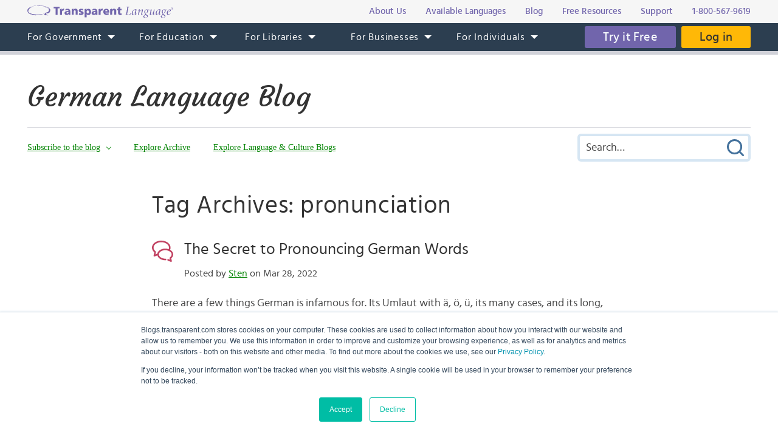

--- FILE ---
content_type: text/html; charset=UTF-8
request_url: https://blogs.transparent.com/german/tag/pronunciation/
body_size: 11724
content:
<!DOCTYPE html>
<html lang="en">
<head>
<meta charset="UTF-8">
<meta name="viewport" content="width=device-width, initial-scale=1.0">
<link rel="shortcut icon" href="/favicon.ico">
<meta name="google-site-verification" content="_pyKtRT3awFhPNZ9tY-4YGveVxPIcg18Lz8zi7gigHc">
<meta name="pinterest" content="nopin">
<link rel="alternate" type="application/rss+xml" title="RSS 2.0" href="https://feeds.feedblitz.com/germanblog">
<link rel="pingback" href="https://blogs.transparent.com/german/xmlrpc.php">
<meta name="twitter:card" content="summary_large_image">
<meta property="og:image" content="https://www.transparent.com/images/tl-link-share-image.png">
<meta property="og:image:width" content="1200">
<meta property="og:image:height" content="628">

<title>pronunciation | German Language Blog</title>

		<!-- All in One SEO 4.9.1.1 - aioseo.com -->
	<meta name="robots" content="noindex, max-image-preview:large" />
	<meta name="keywords" content="german umlaut,german dipthong umlaut,german vowel umlaut,german two vowels together,german vowels,umlaut,umlauted vowel,german language,learn german,german blog,german alphabet,,german language lehren lernen,lehren lernen difference,lernen lehren pronunciation,german confusing words,german similar words,easy german language learning,german pronunciation,lehren,lernen" />
	<link rel="canonical" href="https://blogs.transparent.com/german/tag/pronunciation/" />
	<link rel="next" href="https://blogs.transparent.com/german/tag/pronunciation/page/2/" />
	<meta name="generator" content="All in One SEO (AIOSEO) 4.9.1.1" />
		<script type="application/ld+json" class="aioseo-schema">
			{"@context":"https:\/\/schema.org","@graph":[{"@type":"BreadcrumbList","@id":"https:\/\/blogs.transparent.com\/german\/tag\/pronunciation\/#breadcrumblist","itemListElement":[{"@type":"ListItem","@id":"https:\/\/blogs.transparent.com\/german#listItem","position":1,"name":"Home","item":"https:\/\/blogs.transparent.com\/german","nextItem":{"@type":"ListItem","@id":"https:\/\/blogs.transparent.com\/german\/tag\/pronunciation\/#listItem","name":"pronunciation"}},{"@type":"ListItem","@id":"https:\/\/blogs.transparent.com\/german\/tag\/pronunciation\/#listItem","position":2,"name":"pronunciation","previousItem":{"@type":"ListItem","@id":"https:\/\/blogs.transparent.com\/german#listItem","name":"Home"}}]},{"@type":"CollectionPage","@id":"https:\/\/blogs.transparent.com\/german\/tag\/pronunciation\/#collectionpage","url":"https:\/\/blogs.transparent.com\/german\/tag\/pronunciation\/","name":"pronunciation | German Language Blog","inLanguage":"en-US","isPartOf":{"@id":"https:\/\/blogs.transparent.com\/german\/#website"},"breadcrumb":{"@id":"https:\/\/blogs.transparent.com\/german\/tag\/pronunciation\/#breadcrumblist"}},{"@type":"Organization","@id":"https:\/\/blogs.transparent.com\/german\/#organization","name":"German Language Blog","description":"Language and Culture of the German-Speaking World","url":"https:\/\/blogs.transparent.com\/german\/"},{"@type":"WebSite","@id":"https:\/\/blogs.transparent.com\/german\/#website","url":"https:\/\/blogs.transparent.com\/german\/","name":"German Language Blog","description":"Language and Culture of the German-Speaking World","inLanguage":"en-US","publisher":{"@id":"https:\/\/blogs.transparent.com\/german\/#organization"}}]}
		</script>
		<!-- All in One SEO -->

<style id='wp-img-auto-sizes-contain-inline-css' type='text/css'>
img:is([sizes=auto i],[sizes^="auto," i]){contain-intrinsic-size:3000px 1500px}
/*# sourceURL=wp-img-auto-sizes-contain-inline-css */
</style>
<link rel='stylesheet' id='scap.flashblock-css' href='https://blogs.transparent.com/german/wp-content/plugins/compact-wp-audio-player/css/flashblock.css?ver=6.9' type='text/css' media='all' />
<link rel='stylesheet' id='scap.player-css' href='https://blogs.transparent.com/german/wp-content/plugins/compact-wp-audio-player/css/player.css?ver=6.9' type='text/css' media='all' />
<style id='wp-emoji-styles-inline-css' type='text/css'>

	img.wp-smiley, img.emoji {
		display: inline !important;
		border: none !important;
		box-shadow: none !important;
		height: 1em !important;
		width: 1em !important;
		margin: 0 0.07em !important;
		vertical-align: -0.1em !important;
		background: none !important;
		padding: 0 !important;
	}
/*# sourceURL=wp-emoji-styles-inline-css */
</style>
<style id='classic-theme-styles-inline-css' type='text/css'>
/*! This file is auto-generated */
.wp-block-button__link{color:#fff;background-color:#32373c;border-radius:9999px;box-shadow:none;text-decoration:none;padding:calc(.667em + 2px) calc(1.333em + 2px);font-size:1.125em}.wp-block-file__button{background:#32373c;color:#fff;text-decoration:none}
/*# sourceURL=/wp-includes/css/classic-themes.min.css */
</style>
<script type="text/javascript" src="https://blogs.transparent.com/german/wp-content/plugins/compact-wp-audio-player/js/soundmanager2-nodebug-jsmin.js?ver=6.9" id="scap.soundmanager2-js"></script>
<script type="text/javascript" src="https://blogs.transparent.com/german/wp-includes/js/jquery/jquery.min.js?ver=3.7.1" id="jquery-core-js"></script>
<script type="text/javascript" src="https://blogs.transparent.com/german/wp-includes/js/jquery/jquery-migrate.min.js?ver=3.4.1" id="jquery-migrate-js"></script>
<link rel="https://api.w.org/" href="https://blogs.transparent.com/german/wp-json/" /><link rel="alternate" title="JSON" type="application/json" href="https://blogs.transparent.com/german/wp-json/wp/v2/tags/551768" /><link rel="EditURI" type="application/rsd+xml" title="RSD" href="https://blogs.transparent.com/german/xmlrpc.php?rsd" />
<!-- HubSpot WordPress Plugin v11.3.33: embed JS disabled as a portalId has not yet been configured -->
<link rel="stylesheet" type="text/css" href="/css/merged.css">
<script type="text/javascript" src="/js/merged.js"></script>
<script charset="utf-8" src="https://js.hscta.net/cta/current.js"></script>
<!-- Google tag (gtag.js) -->
<script async src="https://www.googletagmanager.com/gtag/js?id=G-FEHPYS9Q9G"></script>
<script>
  window.dataLayer = window.dataLayer || [];
  function gtag(){dataLayer.push(arguments);}
  gtag('js', new Date());

  gtag('config', 'G-FEHPYS9Q9G');
</script>
<style id='global-styles-inline-css' type='text/css'>
:root{--wp--preset--aspect-ratio--square: 1;--wp--preset--aspect-ratio--4-3: 4/3;--wp--preset--aspect-ratio--3-4: 3/4;--wp--preset--aspect-ratio--3-2: 3/2;--wp--preset--aspect-ratio--2-3: 2/3;--wp--preset--aspect-ratio--16-9: 16/9;--wp--preset--aspect-ratio--9-16: 9/16;--wp--preset--color--black: #000000;--wp--preset--color--cyan-bluish-gray: #abb8c3;--wp--preset--color--white: #ffffff;--wp--preset--color--pale-pink: #f78da7;--wp--preset--color--vivid-red: #cf2e2e;--wp--preset--color--luminous-vivid-orange: #ff6900;--wp--preset--color--luminous-vivid-amber: #fcb900;--wp--preset--color--light-green-cyan: #7bdcb5;--wp--preset--color--vivid-green-cyan: #00d084;--wp--preset--color--pale-cyan-blue: #8ed1fc;--wp--preset--color--vivid-cyan-blue: #0693e3;--wp--preset--color--vivid-purple: #9b51e0;--wp--preset--gradient--vivid-cyan-blue-to-vivid-purple: linear-gradient(135deg,rgb(6,147,227) 0%,rgb(155,81,224) 100%);--wp--preset--gradient--light-green-cyan-to-vivid-green-cyan: linear-gradient(135deg,rgb(122,220,180) 0%,rgb(0,208,130) 100%);--wp--preset--gradient--luminous-vivid-amber-to-luminous-vivid-orange: linear-gradient(135deg,rgb(252,185,0) 0%,rgb(255,105,0) 100%);--wp--preset--gradient--luminous-vivid-orange-to-vivid-red: linear-gradient(135deg,rgb(255,105,0) 0%,rgb(207,46,46) 100%);--wp--preset--gradient--very-light-gray-to-cyan-bluish-gray: linear-gradient(135deg,rgb(238,238,238) 0%,rgb(169,184,195) 100%);--wp--preset--gradient--cool-to-warm-spectrum: linear-gradient(135deg,rgb(74,234,220) 0%,rgb(151,120,209) 20%,rgb(207,42,186) 40%,rgb(238,44,130) 60%,rgb(251,105,98) 80%,rgb(254,248,76) 100%);--wp--preset--gradient--blush-light-purple: linear-gradient(135deg,rgb(255,206,236) 0%,rgb(152,150,240) 100%);--wp--preset--gradient--blush-bordeaux: linear-gradient(135deg,rgb(254,205,165) 0%,rgb(254,45,45) 50%,rgb(107,0,62) 100%);--wp--preset--gradient--luminous-dusk: linear-gradient(135deg,rgb(255,203,112) 0%,rgb(199,81,192) 50%,rgb(65,88,208) 100%);--wp--preset--gradient--pale-ocean: linear-gradient(135deg,rgb(255,245,203) 0%,rgb(182,227,212) 50%,rgb(51,167,181) 100%);--wp--preset--gradient--electric-grass: linear-gradient(135deg,rgb(202,248,128) 0%,rgb(113,206,126) 100%);--wp--preset--gradient--midnight: linear-gradient(135deg,rgb(2,3,129) 0%,rgb(40,116,252) 100%);--wp--preset--font-size--small: 13px;--wp--preset--font-size--medium: 20px;--wp--preset--font-size--large: 36px;--wp--preset--font-size--x-large: 42px;--wp--preset--spacing--20: 0.44rem;--wp--preset--spacing--30: 0.67rem;--wp--preset--spacing--40: 1rem;--wp--preset--spacing--50: 1.5rem;--wp--preset--spacing--60: 2.25rem;--wp--preset--spacing--70: 3.38rem;--wp--preset--spacing--80: 5.06rem;--wp--preset--shadow--natural: 6px 6px 9px rgba(0, 0, 0, 0.2);--wp--preset--shadow--deep: 12px 12px 50px rgba(0, 0, 0, 0.4);--wp--preset--shadow--sharp: 6px 6px 0px rgba(0, 0, 0, 0.2);--wp--preset--shadow--outlined: 6px 6px 0px -3px rgb(255, 255, 255), 6px 6px rgb(0, 0, 0);--wp--preset--shadow--crisp: 6px 6px 0px rgb(0, 0, 0);}:where(.is-layout-flex){gap: 0.5em;}:where(.is-layout-grid){gap: 0.5em;}body .is-layout-flex{display: flex;}.is-layout-flex{flex-wrap: wrap;align-items: center;}.is-layout-flex > :is(*, div){margin: 0;}body .is-layout-grid{display: grid;}.is-layout-grid > :is(*, div){margin: 0;}:where(.wp-block-columns.is-layout-flex){gap: 2em;}:where(.wp-block-columns.is-layout-grid){gap: 2em;}:where(.wp-block-post-template.is-layout-flex){gap: 1.25em;}:where(.wp-block-post-template.is-layout-grid){gap: 1.25em;}.has-black-color{color: var(--wp--preset--color--black) !important;}.has-cyan-bluish-gray-color{color: var(--wp--preset--color--cyan-bluish-gray) !important;}.has-white-color{color: var(--wp--preset--color--white) !important;}.has-pale-pink-color{color: var(--wp--preset--color--pale-pink) !important;}.has-vivid-red-color{color: var(--wp--preset--color--vivid-red) !important;}.has-luminous-vivid-orange-color{color: var(--wp--preset--color--luminous-vivid-orange) !important;}.has-luminous-vivid-amber-color{color: var(--wp--preset--color--luminous-vivid-amber) !important;}.has-light-green-cyan-color{color: var(--wp--preset--color--light-green-cyan) !important;}.has-vivid-green-cyan-color{color: var(--wp--preset--color--vivid-green-cyan) !important;}.has-pale-cyan-blue-color{color: var(--wp--preset--color--pale-cyan-blue) !important;}.has-vivid-cyan-blue-color{color: var(--wp--preset--color--vivid-cyan-blue) !important;}.has-vivid-purple-color{color: var(--wp--preset--color--vivid-purple) !important;}.has-black-background-color{background-color: var(--wp--preset--color--black) !important;}.has-cyan-bluish-gray-background-color{background-color: var(--wp--preset--color--cyan-bluish-gray) !important;}.has-white-background-color{background-color: var(--wp--preset--color--white) !important;}.has-pale-pink-background-color{background-color: var(--wp--preset--color--pale-pink) !important;}.has-vivid-red-background-color{background-color: var(--wp--preset--color--vivid-red) !important;}.has-luminous-vivid-orange-background-color{background-color: var(--wp--preset--color--luminous-vivid-orange) !important;}.has-luminous-vivid-amber-background-color{background-color: var(--wp--preset--color--luminous-vivid-amber) !important;}.has-light-green-cyan-background-color{background-color: var(--wp--preset--color--light-green-cyan) !important;}.has-vivid-green-cyan-background-color{background-color: var(--wp--preset--color--vivid-green-cyan) !important;}.has-pale-cyan-blue-background-color{background-color: var(--wp--preset--color--pale-cyan-blue) !important;}.has-vivid-cyan-blue-background-color{background-color: var(--wp--preset--color--vivid-cyan-blue) !important;}.has-vivid-purple-background-color{background-color: var(--wp--preset--color--vivid-purple) !important;}.has-black-border-color{border-color: var(--wp--preset--color--black) !important;}.has-cyan-bluish-gray-border-color{border-color: var(--wp--preset--color--cyan-bluish-gray) !important;}.has-white-border-color{border-color: var(--wp--preset--color--white) !important;}.has-pale-pink-border-color{border-color: var(--wp--preset--color--pale-pink) !important;}.has-vivid-red-border-color{border-color: var(--wp--preset--color--vivid-red) !important;}.has-luminous-vivid-orange-border-color{border-color: var(--wp--preset--color--luminous-vivid-orange) !important;}.has-luminous-vivid-amber-border-color{border-color: var(--wp--preset--color--luminous-vivid-amber) !important;}.has-light-green-cyan-border-color{border-color: var(--wp--preset--color--light-green-cyan) !important;}.has-vivid-green-cyan-border-color{border-color: var(--wp--preset--color--vivid-green-cyan) !important;}.has-pale-cyan-blue-border-color{border-color: var(--wp--preset--color--pale-cyan-blue) !important;}.has-vivid-cyan-blue-border-color{border-color: var(--wp--preset--color--vivid-cyan-blue) !important;}.has-vivid-purple-border-color{border-color: var(--wp--preset--color--vivid-purple) !important;}.has-vivid-cyan-blue-to-vivid-purple-gradient-background{background: var(--wp--preset--gradient--vivid-cyan-blue-to-vivid-purple) !important;}.has-light-green-cyan-to-vivid-green-cyan-gradient-background{background: var(--wp--preset--gradient--light-green-cyan-to-vivid-green-cyan) !important;}.has-luminous-vivid-amber-to-luminous-vivid-orange-gradient-background{background: var(--wp--preset--gradient--luminous-vivid-amber-to-luminous-vivid-orange) !important;}.has-luminous-vivid-orange-to-vivid-red-gradient-background{background: var(--wp--preset--gradient--luminous-vivid-orange-to-vivid-red) !important;}.has-very-light-gray-to-cyan-bluish-gray-gradient-background{background: var(--wp--preset--gradient--very-light-gray-to-cyan-bluish-gray) !important;}.has-cool-to-warm-spectrum-gradient-background{background: var(--wp--preset--gradient--cool-to-warm-spectrum) !important;}.has-blush-light-purple-gradient-background{background: var(--wp--preset--gradient--blush-light-purple) !important;}.has-blush-bordeaux-gradient-background{background: var(--wp--preset--gradient--blush-bordeaux) !important;}.has-luminous-dusk-gradient-background{background: var(--wp--preset--gradient--luminous-dusk) !important;}.has-pale-ocean-gradient-background{background: var(--wp--preset--gradient--pale-ocean) !important;}.has-electric-grass-gradient-background{background: var(--wp--preset--gradient--electric-grass) !important;}.has-midnight-gradient-background{background: var(--wp--preset--gradient--midnight) !important;}.has-small-font-size{font-size: var(--wp--preset--font-size--small) !important;}.has-medium-font-size{font-size: var(--wp--preset--font-size--medium) !important;}.has-large-font-size{font-size: var(--wp--preset--font-size--large) !important;}.has-x-large-font-size{font-size: var(--wp--preset--font-size--x-large) !important;}
/*# sourceURL=global-styles-inline-css */
</style>
</head>
<body x-ms-format-detection="none">

<div class="content-overlay"></div>
<div class="menu-mobile" x-ms-format-detection="none">
	<nav>
		<div class="menu-mobile-fixed">
			<ul class="h-menu h-menu--mb js-menu-mb"></ul>
		</div>
	</nav>
</div>
<header>
	<div class="header-top">
		<div class="wrapper">
			<div class="header-top__inner">
				<a class="logo-text" href="https://www.transparent.com/"><img src="/images/svg/logo-text.svg" alt="Transparent Language"></a>
				<ul class="top-menu js-menu-top">
					<li><a href="https://www.transparent.com/about/?link_source=t_header"><span>About Us</span></a></li>
					<li><a href="https://www.transparent.com/languages#individuals?link_source=t_header"><span>Available Languages</span></a></li>
					<li><a target="_blank" href="https://blogs.transparent.com/language-news/?link_source=t_header"><span>Blog</span></a></li>
					<li><a href="https://www.transparent.com/language-resources/?link_source=t_header"><span>Free Resources</span></a></li>
					<li><a href="https://www.transparent.com/customersupport?link_source=t_header"><span>Support</span></a></li>
					<li><a href="tel:+18005679619" class="top-menu__tel">1-800-567-9619</a></li>
				</ul>
			</div>
		</div>
	</div>
	<div class="header-menu">
		<nav class="wrapper">
			<a class="logo-bubble" href="https://www.transparent.com/"><img src="/images/svg/logo-bubble.svg" alt="Transparent Language"></a>
			<ul class="h-menu h-menu--dt js-menu">
				<li class="h-menu__item has-sub-menu">
					<a href="https://www.transparent.com/government/"><span>For Government</span></a>
					<ul class="h-menu__sub js-dropdown-events">
						<li class="h-menu__sub-item"><a href="https://www.transparent.com/government/"><span>Government Home</span></a></li>
						<li class="h-menu__sub-item"><a href="https://www.transparent.com/government/about-cl-150"><span>CL-150 Platform</span></a></li>
						<li class="h-menu__sub-item"><a target="_blank" href="https://home.transparent.com/cl-150-individual-license-request"><span>CL-150 Individual Licenses</span></a></li>
						<li class="h-menu__sub-item"><a href="https://www.transparent.com/government/reading-and-listening-refresher-course"><span>Refresher Tutoring</span></a></li>
						<li class="h-menu__sub-item"><a href="https://www.transparent.com/government/acquisition"><span>Acquisition</span></a></li>
						<li class="h-menu__sub-item"><a href="https://www.transparent.com/government/sustainment"><span>Sustainment</span></a></li>
						<li class="h-menu__sub-item"><a href="https://www.transparent.com/government/cohorts"><span>CL-150 Cohorts</span></a></li>
						<li class="h-menu__sub-item"><a href="https://www.transparent.com/government/connect"><span>CL-150 Connect</span></a></li>
						<li class="h-menu__sub-item"><a target="_blank" href="https://blogs.transparent.com/cl-150-bulletin/"><span>CL-150 Bulletin</span></a></li>
						<li class="h-menu__sub-item"><a target="_blank" href="https://home.transparent.com/cl-150-training-kit"><span>CL-150 Training</span></a></li>
						<li class="h-menu__sub-item"><a href="https://www.transparent.com/government/contactus"><span>Points of Contact</span></a></li>
						<li class="h-menu__sub-item"><a href="https://www.transparent.com/government/faqs/"><span>FAQs</span></a></li>
					</ul>
				</li>
				<li class="h-menu__item has-sub-menu">
					<a href="https://www.transparent.com/education/"><span>For Education</span></a>
					<ul class="h-menu__sub">
						<li class="h-menu__sub-item"><a href="https://www.transparent.com/education/"><span>Education Home</span></a></li>
						<li class="h-menu__sub-item"><a href="https://www.transparent.com/education/k-12-language-solutions"><span>K-12</span></a></li>
						<li class="h-menu__sub-item"><a href="https://www.transparent.com/education/higher-ed-language-solutions"><span>Higher Education</span></a></li>
						<li class="h-menu__sub-item"><a target="_blank" href="https://home.transparent.com/homeschool"><span>Homeschool</span></a></li>
						<li class="h-menu__sub-item"><a target="_blank" href="https://home.transparent.com/transparent-language-online-for-education-webinars"><span>Webinars</span></a></li>
						<li class="h-menu__sub-item"><a href="https://www.transparent.com/education/how-to-buy"><span>How to Buy</span></a></li>
						<li class="h-menu__sub-item"><a href="https://www.transparent.com/education/free-education-resources"><span>Free Educator Resources</span></a></li>
						<li class="h-menu__sub-item"><a href="https://www.transparent.com/education/faqs/"><span>FAQs</span></a></li>
					</ul>
				</li>
				<li class="h-menu__item has-sub-menu">
					<a href="https://www.transparent.com/libraries/"><span>For Libraries</span></a>
                    <ul class="h-menu__sub js-dropdown-events">
                        <li class="h-menu__sub-item"><a href="https://www.transparent.com/libraries" data-home-event="Transparent Language Online"><span>Transparent Language Online</span></a></li>
                        <li class="h-menu__sub-item">&ensp;&ensp;<a href="https://www.transparent.com/libraries/english-learning" data-home-event="ESOL Collection"><span>ESOL Collection</span></a></li>
                        <li class="h-menu__sub-item">&ensp;&ensp;<a href="https://www.transparent.com/libraries/find-transparent-language-online" data-home-event="Library Availability"><span>Library Availability</span></a></li>
                        <li class="h-menu__sub-item">&ensp;&ensp;<a href="https://home.transparent.com/library-marketing-kit" target="_blank" data-home-event="Marketing Materials"><span>Marketing Materials</span></a></li>
                        <li class="h-menu__sub-item">&ensp;&ensp;<a href="https://home.transparent.com/survival-spanish-for-librarians" target="_blank" data-home-event="Spanish for Librarians"><span>Spanish for Librarians</span></a></li>
                        <li class="h-menu__sub-item">&ensp;&ensp;<a href="https://home.transparent.com/american-sign-language-for-librarians" data-home-event="ASL for Librarians"><span>ASL for Librarians</span></a></li>
                        <li class="h-menu__sub-item"><a href="https://www.transparent.com/libraries/universalclass" data-home-event="UniversalClass"><span>UniversalClass</span></a></li>
                        <li class="h-menu__sub-item">&ensp;&ensp;<a href="https://home.transparent.com/universalclass-library-marketing-kit" data-home-event="Marketing Materials"><span>Marketing Materials</span></a></li>
                        <li class="h-menu__sub-item"><a href="https://www.transparent.com/libraries/how-to-buy" data-home-event="How to Buy"><span>How to Buy</span></a></li>
                        <li class="h-menu__sub-item"><a href="https://www.transparent.com/libraries/faqs" data-home-event="FAQs"><span>FAQs</span></a></li>
                    </ul>
				</li>
				<li class="h-menu__item has-sub-menu">
					<a href="https://www.transparent.com/corporate/"><span>For Businesses</span></a>
					<ul class="h-menu__sub">
						<li class="h-menu__sub-item"><a href="https://www.transparent.com/corporate/"><span>Businesses Home</span></a></li>
						<li class="h-menu__sub-item"><a href="https://www.transparent.com/corporate/tests"><span>Testing</span></a></li>
						<li class="h-menu__sub-item"><a href="https://www.transparent.com/corporate/language-learning-online"><span>Self-Paced Resources</span></a></li>
						<li class="h-menu__sub-item"><a href="https://www.transparent.com/corporate/faqs/"><span>FAQs</span></a></li>
					</ul>
				</li>
				<li class="h-menu__item has-sub-menu">
					<a href="https://www.transparent.com/personal/transparent-language-online"><span>For Individuals</span></a>
					<ul class="h-menu__sub">
						<li class="h-menu__sub-item"><a href="https://www.transparent.com/personal/connect"><span>Private Tutoring</span></a></li>
						<li class="h-menu__sub-item"><a href="https://www.transparent.com/personal/transparent-language-online"><span>Self-guided Courses</span></a></li>
						<li class="h-menu__sub-item"><a href="https://www.transparent.com/libraries/find-transparent-language-online"><span>Library Availability</span></a></li>
						<li class="h-menu__sub-item"><a target="_blank" href="https://home.transparent.com/homeschool"><span>Homeschool</span></a></li>
						<li class="h-menu__sub-item"><a href="https://www.transparent.com/languages#individuals"><span>Available Languages</span></a></li>
					</ul>
				</li>
			</ul>
			<div class="header-menu__btn">
							<span class="cta-wrapper cta-wrapper--try-it-free js-try-it-free-btn">
					<!--HubSpot Call-to-Action Code -->
					<span class="hs-cta-wrapper" id="hs-cta-wrapper-c5147d50-c7bf-459f-a1c7-54cc0b7d8eff"><span class="hs-cta-node hs-cta-c5147d50-c7bf-459f-a1c7-54cc0b7d8eff" id="hs-cta-c5147d50-c7bf-459f-a1c7-54cc0b7d8eff">
						<a class="btn btn--try-it-free" href="https://cta-redirect.hubspot.com/cta/redirect/307322/c5147d50-c7bf-459f-a1c7-54cc0b7d8eff" target="_blank" rel="noopener">Try it Free</a>
					</span></span>					<script type="text/javascript">hbspt.cta.load(307322, 'c5147d50-c7bf-459f-a1c7-54cc0b7d8eff', {"region":"na1"});</script>
					<!-- end HubSpot Call-to-Action Code -->
				</span>
							<a href="https://www.transparent.com/login/" class="btn btn--login">Log in</a>
			</div>
			<div class="menu-btn js-menu-btn" tabindex="0">
				<img src="/images/svg/menu-btn.svg" alt="">
				<span>Menu</span>
			</div>
		</nav>
	</div>
</header>
<div class="content-offset"></div>

<div class="wrapper">
	<div class="blog-title">
		<a href="https://blogs.transparent.com/german/">German Language Blog</a>
	</div>
	<div class="blog-top">
		<div class="blog-top__menu-btn js-blog-top-menu-btn" tabindex="0">
			<span class="menu-dismiss"></span>
			<img src="/images/svg/menu-dark.svg" alt="Menu">
		</div>
		<ul class="blog-menu">
						<li class="blog-menu__item has-sub-menu">
				<a class="a-bg-underline" href="#"><span class="bg-underline">Subscribe to the blog</span></a>
				<div class="blog-menu__sub blog-menu__sub--form">
					
<div class="feedblitz-subscribe">
	<div class="feedblitz-message">Thank you! Please check your inbox for your confirmation email.<br>You must click the link in the email to verify your request.</div>
	<form method="post" action="https://app.feedblitz.com/f/f.Fbz?Join" target="_blank" onsubmit="return false;">
		<div class="feedblitz-error"></div>
		<input type="text" name="email" maxlength="64" value="" placeholder="Email Address">
		<input class="btn" type="submit" name="fbzsubscribe" value="Subscribe">
		<input type="hidden" name="email_" value="">
		<input type="hidden" name="email_address" value="">
		<input type="hidden" name="_email" value="">
		<input type="hidden" name="subcf" value="1">
		<input type="hidden" name="cids" value="1">
		<input type="hidden" name="formid" value="F2075">
		<input type="hidden" name="feedid" value="994335">
		<input type="hidden" name="publisherid" value="33980239">
	</form>
</div>

				</div>
			</li>
						<li class="blog-menu__item blog-menu__item--explore has-sub-menu">
				<a class="a-bg-underline" href="#"><span class="bg-underline">Explore</span></a>
				<ul class="blog-menu__sub blog-menu__sub--explore">
					<li><a class="a-bg-underline" href="https://blogs.transparent.com/german/archives-and-categories/"><span class="bg-underline">Explore Archive</span></a></li>
					<li><a class="a-bg-underline" target="_blank" href="/"><span class="bg-underline">Explore Language &amp; Culture Blogs</span></a></li>
				</ul>
			</li>
		</ul>
		<div class="blog-search">
			<form method="get" action="https://blogs.transparent.com/german/">
	<span class="search-dismiss" tabindex="0"></span>
	<input type="text" name="s" value="" placeholder="Search&hellip;">
	<input type="submit" name="submit" value="Submit Search">
</form>		</div>
		<div class="blog-top__search-btn js-blog-top-search-btn" tabindex="0">
			<img src="/images/svg/search.svg" alt="Search">
		</div>
	</div>
</div>
<main>

<div class="wrapper post-flex">
		<div class="posts posts--list">
		<h1>Tag Archives: pronunciation</h1>
					<div class="post-item clear">
		<h2 class="post-item__head">
			<a href="https://blogs.transparent.com/german/the-secret-to-pronouncing-german-words/" rel="bookmark">The Secret to Pronouncing German Words</a>
			<span class="post-item__date">
				Posted by <a href="https://blogs.transparent.com/german/author/sritterfeld/" title="Posts by Sten" rel="author">Sten</a> on Mar 28, 2022							</span>
		</h2>
		<div class="post-item__entry">
			<img width="350" height="275" src="https://blogs.transparent.com/german/wp-content/uploads/sites/5/2022/03/pexels-andrea-piacquadio-3764164-350x275.jpg" class="attachment-post-thumbnail size-post-thumbnail wp-post-image" alt="Pronouncing German hurdle race hurdles" decoding="async" fetchpriority="high" srcset="https://blogs.transparent.com/german/wp-content/uploads/sites/5/2022/03/pexels-andrea-piacquadio-3764164-350x275.jpg 350w, https://blogs.transparent.com/german/wp-content/uploads/sites/5/2022/03/pexels-andrea-piacquadio-3764164-1024x804.jpg 1024w, https://blogs.transparent.com/german/wp-content/uploads/sites/5/2022/03/pexels-andrea-piacquadio-3764164-768x603.jpg 768w, https://blogs.transparent.com/german/wp-content/uploads/sites/5/2022/03/pexels-andrea-piacquadio-3764164-1536x1206.jpg 1536w, https://blogs.transparent.com/german/wp-content/uploads/sites/5/2022/03/pexels-andrea-piacquadio-3764164-2048x1607.jpg 2048w" sizes="(max-width: 350px) 100vw, 350px" /><p>There are a few things German is infamous for. Its Umlaut with ä, ö, ü, its many cases, and its long, looong words. What about Rindfleischetikettierungsüberwachungsaufgabenübertragungsgesetz? You might see a very long word with natural pause points where the different words are separated. Or you simply see a whole bunch of letters that are seemingly arranged at&hellip;</p>
<p class="post-item__readmore"><a class="btn btn--md" href="https://blogs.transparent.com/german/the-secret-to-pronouncing-german-words/">Continue Reading</a></p>		</div>
	</div>
	<div class="post-item clear">
		<h2 class="post-item__head">
			<a href="https://blogs.transparent.com/german/die-impfpflicht-comes-to-germany-but-how-do-you-say-that/" rel="bookmark">Die Impfpflicht comes to Germany &#8211; but how do you say that?</a>
			<span class="post-item__date">
				Posted by <a href="https://blogs.transparent.com/german/author/sritterfeld/" title="Posts by Sten" rel="author">Sten</a> on Dec 10, 2021							</span>
		</h2>
		<div class="post-item__entry">
			<img loading="lazy" width="280" height="350" src="https://blogs.transparent.com/german/wp-content/uploads/sites/5/2021/12/daniel-schludi-mAGZNECMcUg-unsplash-280x350.jpg" class="attachment-post-thumbnail size-post-thumbnail wp-post-image" alt="Corona Impfpflicht pronouncing how to say COVID German bundestag" decoding="async" srcset="https://blogs.transparent.com/german/wp-content/uploads/sites/5/2021/12/daniel-schludi-mAGZNECMcUg-unsplash-280x350.jpg 280w, https://blogs.transparent.com/german/wp-content/uploads/sites/5/2021/12/daniel-schludi-mAGZNECMcUg-unsplash-819x1024.jpg 819w, https://blogs.transparent.com/german/wp-content/uploads/sites/5/2021/12/daniel-schludi-mAGZNECMcUg-unsplash-768x960.jpg 768w, https://blogs.transparent.com/german/wp-content/uploads/sites/5/2021/12/daniel-schludi-mAGZNECMcUg-unsplash-1229x1536.jpg 1229w, https://blogs.transparent.com/german/wp-content/uploads/sites/5/2021/12/daniel-schludi-mAGZNECMcUg-unsplash-1638x2048.jpg 1638w, https://blogs.transparent.com/german/wp-content/uploads/sites/5/2021/12/daniel-schludi-mAGZNECMcUg-unsplash.jpg 1920w" sizes="auto, (max-width: 280px) 100vw, 280px" /><p>While we wrote about it almost a year ago, it seems like it is finally happening now: The German Bundestag voted for a specific Impfpflicht (f, vaccination mandate) today &#8211; the first law passed by the new Ampelkoalition (f, traffic light coalition)!. This affects first and foremost die Pflegekräfte (caregivers) in places like nursing homes and&hellip;</p>
<p class="post-item__readmore"><a class="btn btn--md" href="https://blogs.transparent.com/german/die-impfpflicht-comes-to-germany-but-how-do-you-say-that/">Continue Reading</a></p>		</div>
	</div>
	<div class="post-item clear">
		<h2 class="post-item__head">
			<a href="https://blogs.transparent.com/german/4-ways-to-identify-a-german-speaking-english-accent-pronunciation/" rel="bookmark">4 Ways to Identify a German Speaking English</a>
			<span class="post-item__date">
				Posted by <a href="https://blogs.transparent.com/german/author/sritterfeld/" title="Posts by Sten" rel="author">Sten</a> on Jun 28, 2021							</span>
		</h2>
		<div class="post-item__entry">
			<img width="350" height="271" src="https://blogs.transparent.com/german/wp-content/uploads/sites/5/2021/06/max-larochelle-uu-Jw5SunYI-unsplash-350x271.jpg" class="attachment-post-thumbnail size-post-thumbnail wp-post-image" alt="German Accent oder English pronunciation" decoding="async" loading="lazy" srcset="https://blogs.transparent.com/german/wp-content/uploads/sites/5/2021/06/max-larochelle-uu-Jw5SunYI-unsplash-350x271.jpg 350w, https://blogs.transparent.com/german/wp-content/uploads/sites/5/2021/06/max-larochelle-uu-Jw5SunYI-unsplash-1024x793.jpg 1024w, https://blogs.transparent.com/german/wp-content/uploads/sites/5/2021/06/max-larochelle-uu-Jw5SunYI-unsplash-768x594.jpg 768w, https://blogs.transparent.com/german/wp-content/uploads/sites/5/2021/06/max-larochelle-uu-Jw5SunYI-unsplash.jpg 1040w" sizes="auto, (max-width: 350px) 100vw, 350px" /><p>Sometimes you hear somebody&#8217;s accent, and it&#8217;s clear that they are from some European country. But which one? It often depends on the native language of the speaker. So let&#8217;s look at 3 ways that you can identify a German speaking English. The next time you hear somebody speaking like this, you could show off&hellip;</p>
<p class="post-item__readmore"><a class="btn btn--md" href="https://blogs.transparent.com/german/4-ways-to-identify-a-german-speaking-english-accent-pronunciation/">Continue Reading</a></p>		</div>
	</div>
	<div class="post-item clear">
		<h2 class="post-item__head">
			<a href="https://blogs.transparent.com/german/spell-it-well-german-s-sch-in-the-middle-of-a-word/" rel="bookmark">Spell it Well: German s/sch in the middle of a word</a>
			<span class="post-item__date">
				Posted by <a href="https://blogs.transparent.com/german/author/sritterfeld/" title="Posts by Sten" rel="author">Sten</a> on May 13, 2021							</span>
		</h2>
		<div class="post-item__entry">
			<img width="350" height="164" src="https://blogs.transparent.com/german/wp-content/uploads/sites/5/2021/05/photographer-407068_1920-350x164.jpg" class="attachment-post-thumbnail size-post-thumbnail wp-post-image" alt="s/sch spell it well" decoding="async" loading="lazy" srcset="https://blogs.transparent.com/german/wp-content/uploads/sites/5/2021/05/photographer-407068_1920-350x164.jpg 350w, https://blogs.transparent.com/german/wp-content/uploads/sites/5/2021/05/photographer-407068_1920-1024x479.jpg 1024w, https://blogs.transparent.com/german/wp-content/uploads/sites/5/2021/05/photographer-407068_1920-768x359.jpg 768w, https://blogs.transparent.com/german/wp-content/uploads/sites/5/2021/05/photographer-407068_1920.jpg 1152w" sizes="auto, (max-width: 350px) 100vw, 350px" /><p>Last week in Spell it Well, we discussed the use of the s/sch at the beginning of a word. However, there is some weirdness going on with these letters in the middle of words, too! To find out what that&#8217;s all about, and how to spell words correctly that deal with this, keep reading! Click&hellip;</p>
<p class="post-item__readmore"><a class="btn btn--md" href="https://blogs.transparent.com/german/spell-it-well-german-s-sch-in-the-middle-of-a-word/">Continue Reading</a></p>		</div>
	</div>
	<div class="post-item clear">
		<h2 class="post-item__head">
			<a href="https://blogs.transparent.com/german/4-tips-to-improve-your-german-accent-as-an-american-pronunciation-guide-help-tips-german-pronunciation/" rel="bookmark">4 Tips to Improve Your German Accent as an American</a>
			<span class="post-item__date">
				Posted by <a href="https://blogs.transparent.com/german/author/sritterfeld/" title="Posts by Sten" rel="author">Sten</a> on Mar 11, 2021							</span>
		</h2>
		<div class="post-item__entry">
			<img width="242" height="350" src="https://blogs.transparent.com/german/wp-content/uploads/sites/5/2021/03/Schildkrote_Turtle_German_Pronunciation_S-242x350.jpg" class="attachment-post-thumbnail size-post-thumbnail wp-post-image" alt="" decoding="async" loading="lazy" srcset="https://blogs.transparent.com/german/wp-content/uploads/sites/5/2021/03/Schildkrote_Turtle_German_Pronunciation_S-242x350.jpg 242w, https://blogs.transparent.com/german/wp-content/uploads/sites/5/2021/03/Schildkrote_Turtle_German_Pronunciation_S-708x1024.jpg 708w, https://blogs.transparent.com/german/wp-content/uploads/sites/5/2021/03/Schildkrote_Turtle_German_Pronunciation_S-768x1111.jpg 768w, https://blogs.transparent.com/german/wp-content/uploads/sites/5/2021/03/Schildkrote_Turtle_German_Pronunciation_S-1061x1536.jpg 1061w, https://blogs.transparent.com/german/wp-content/uploads/sites/5/2021/03/Schildkrote_Turtle_German_Pronunciation_S-1415x2048.jpg 1415w, https://blogs.transparent.com/german/wp-content/uploads/sites/5/2021/03/Schildkrote_Turtle_German_Pronunciation_S-scaled.jpg 1769w" sizes="auto, (max-width: 242px) 100vw, 242px" /><p>Learning German can be hard enough. But then there&#8217;s also the German pronunciation. As an American, it can be daunting to get this right, especially because German sounds so different from American. But it can be done! I remember meeting an American some years ago, and before he told me that he was from the&hellip;</p>
<p class="post-item__readmore"><a class="btn btn--md" href="https://blogs.transparent.com/german/4-tips-to-improve-your-german-accent-as-an-american-pronunciation-guide-help-tips-german-pronunciation/">Continue Reading</a></p>		</div>
	</div>
	<div class="post-item clear">
		<h2 class="post-item__head">
			<a href="https://blogs.transparent.com/german/umlauted-vowels-next-to-ordinary-vowels/" rel="bookmark">Vowels With Umlaut Next To Ordinary Vowels</a>
			<span class="post-item__date">
				Posted by <a href="https://blogs.transparent.com/german/author/carnold/" title="Posts by Constanze" rel="author">Constanze</a> on Jan 20, 2021							</span>
		</h2>
		<div class="post-item__entry">
			<img width="233" height="350" src="https://blogs.transparent.com/german/wp-content/uploads/sites/5/2020/12/jason-leung-ncLdDcvrcfw-unsplash-233x350.jpg" class="attachment-post-thumbnail size-post-thumbnail wp-post-image" alt="" decoding="async" loading="lazy" srcset="https://blogs.transparent.com/german/wp-content/uploads/sites/5/2020/12/jason-leung-ncLdDcvrcfw-unsplash-233x350.jpg 233w, https://blogs.transparent.com/german/wp-content/uploads/sites/5/2020/12/jason-leung-ncLdDcvrcfw-unsplash.jpg 640w" sizes="auto, (max-width: 233px) 100vw, 233px" /><p>Guten Tag! Today we’re going to talk about the Umlaut (ä ö ü) in German. More specifically, we are going to talk about how vowels with an Umlaut sound and look next to ordinary vowels. Read on to find out more! What is an Umlaut? First off, if you’re not yet familiar with the German&hellip;</p>
<p class="post-item__readmore"><a class="btn btn--md" href="https://blogs.transparent.com/german/umlauted-vowels-next-to-ordinary-vowels/">Continue Reading</a></p>		</div>
	</div>
	<div class="post-item clear">
		<h2 class="post-item__head">
			<a href="https://blogs.transparent.com/german/whats-the-difference-lernen-and-lehren-in-german/" rel="bookmark">What&#8217;s The Difference? Lernen And Lehren In German</a>
			<span class="post-item__date">
				Posted by <a href="https://blogs.transparent.com/german/author/carnold/" title="Posts by Constanze" rel="author">Constanze</a> on Jul 29, 2020							</span>
		</h2>
		<div class="post-item__entry">
			<img width="350" height="234" src="https://blogs.transparent.com/german/wp-content/uploads/sites/5/2020/07/alex-samuels-bKSMXbqGN24-unsplash-1-350x234.jpg" class="attachment-post-thumbnail size-post-thumbnail wp-post-image" alt="" decoding="async" loading="lazy" srcset="https://blogs.transparent.com/german/wp-content/uploads/sites/5/2020/07/alex-samuels-bKSMXbqGN24-unsplash-1-350x234.jpg 350w, https://blogs.transparent.com/german/wp-content/uploads/sites/5/2020/07/alex-samuels-bKSMXbqGN24-unsplash-1.jpg 640w" sizes="auto, (max-width: 350px) 100vw, 350px" /><p>Guten Tag! This is the third and final post on the difference between some very closely linked words. These are German words that are either similar in meaning or similar in appearance (or both), which often means they are used incorrectly. This post looks at the words lehren (to teach) and lernen (to learn). We&hellip;</p>
<p class="post-item__readmore"><a class="btn btn--md" href="https://blogs.transparent.com/german/whats-the-difference-lernen-and-lehren-in-german/">Continue Reading</a></p>		</div>
	</div>
	<div class="post-arrow">
		<div class="post-arrow__item post-arrow--left"><a href="https://blogs.transparent.com/german/tag/pronunciation/page/2/" >Older posts</a></div>
		<div class="post-arrow__item post-arrow--right"></div>
	</div>
	</div>
</div>

</main>
<footer>
	<div class="footer">
		<div class="footer-nav">
			<nav>
				<ul>
					<li><strong>Company</strong></li>
					<li><a href="https://www.transparent.com/about/">About Us</a></li>
					<li><a target="_blank" href="https://blogs.transparent.com/language-news/">Blog</a></li>
					<li><a href="https://www.transparent.com/about/careers.html">Careers</a></li>
				</ul>
				<ul>
					<li><strong>Resources</strong></li>
					<li><a href="https://www.transparent.com/case-studies/">Case Studies</a></li>
					<li><a href="https://www.transparent.com/white-papers/">White Papers</a></li>
					<li><a href="https://www.transparent.com/about/methodology.html">Methodology</a></li>
					<li><a href="https://www.transparent.com/language-resources/">Free Resources</a></li>
					<li><a href="https://www.transparent.com/about/7000-languages.html">7000 Languages Project</a></li>
					<li><a href="https://www.transparent.com/word-of-the-day/">Word of the Day</a></li>
				</ul>
				<ul>
					<li><strong>Support</strong></li>
					<li><a href="https://knowledge.transparent.com">Support</a></li>
					<li><a href="https://www.transparent.com/contactus.html">Contact Us</a></li>
					<li><a href="https://www.transparent.com/guarantee.html">Refund Policy</a></li>
					<li><a href="https://www.transparent.com/about/privacy.html">Privacy Policy</a></li>
					<li><a href="https://www.transparent.com/about/terms.html">Terms &amp; Conditions</a></li>
				</ul>
			</nav>
			<div class="footer-copyright">&copy; 2026 Transparent Language, Inc. All Rights Reserved.</div>
		</div>
		<div class="footer-info">
			<p><strong>Connect with us</strong></p>
            <div class="footer-info__soc-icons">
                <a target="_blank" href="https://www.instagram.com/transparentlanguage/" title="Instagram"><img loading="lazy" src="https://www.transparent.com/hubfs/transparent%20site/assets/images/svg2/instagram-icon.svg" alt="Instagram"></a>
                <a target="_blank" href="https://twitter.com/TLILanguages" title="X (Twitter)"><img loading="lazy" src="https://www.transparent.com/hubfs/transparent%20site/assets/images/svg2/twitter-icon-new.svg" alt="X (Twitter)"></a>
                <a target="_blank" href="https://www.facebook.com/Transparent.Language" title="Facebook"><img loading="lazy" src="https://www.transparent.com/hubfs/transparent%20site/assets/images/svg2/facebook-icon.svg" alt="Facebook"></a>
                <a target="_blank" href="https://www.linkedin.com/company/transparent-language" title="LinkedIn"><img loading="lazy" src="https://www.transparent.com/hubfs/transparent%20site/assets/images/svg2/linkedin-icon.svg" alt="LinkedIn"></a>
                <a target="_blank" href="https://www.youtube.com/user/TransparentLanguage" title="YouTube"><img loading="lazy" src="https://www.transparent.com/hubfs/transparent%20site/assets/images/svg2/youtube-icon.svg" alt="YouTube"></a>
            </div>
			<div class="footer-info__logo"><img loading="lazy" src="/images/svg/tl-logo.svg" alt="Transparent Language"></div>
			<div class="footer-info__addr">
				<div class="footer-info__loc">
					<p>61 Spit Brook Rd, Suite 104,</p>
					<p>Nashua, NH 03060 USA</p>
				</div>
				<p><a href="mailto:info@transparent.com">info@transparent.com</a></p>
				<p>(603) 262-6300</p>
			</div>
			<div class="footer-copyright">&copy; 2026 Transparent Language, Inc. All Rights Reserved.</div>
		</div>
	</div>
</footer>

<style>div#hs-eu-cookie-confirmation div#hs-eu-cookie-confirmation-inner div#hs-en-cookie-confirmation-buttons-area {justify-content: center !important;}</style>

<script type="speculationrules">
{"prefetch":[{"source":"document","where":{"and":[{"href_matches":"/german/*"},{"not":{"href_matches":["/german/wp-*.php","/german/wp-admin/*","/german/wp-content/uploads/sites/5/*","/german/wp-content/*","/german/wp-content/plugins/*","/german/wp-content/themes/transparent/*","/german/wp-content/themes/coffeebreak/*","/german/*\\?(.+)"]}},{"not":{"selector_matches":"a[rel~=\"nofollow\"]"}},{"not":{"selector_matches":".no-prefetch, .no-prefetch a"}}]},"eagerness":"conservative"}]}
</script>

<!-- WP Audio player plugin v1.9.15 - https://www.tipsandtricks-hq.com/wordpress-audio-music-player-plugin-4556/ -->
    <script type="text/javascript">
        soundManager.useFlashBlock = true; // optional - if used, required flashblock.css
        soundManager.url = 'https://blogs.transparent.com/german/wp-content/plugins/compact-wp-audio-player/swf/soundmanager2.swf';
        function play_mp3(flg, ids, mp3url, volume, loops)
        {
            //Check the file URL parameter value
            var pieces = mp3url.split("|");
            if (pieces.length > 1) {//We have got an .ogg file too
                mp3file = pieces[0];
                oggfile = pieces[1];
                //set the file URL to be an array with the mp3 and ogg file
                mp3url = new Array(mp3file, oggfile);
            }

            soundManager.createSound({
                id: 'btnplay_' + ids,
                volume: volume,
                url: mp3url
            });

            if (flg == 'play') {
                    soundManager.play('btnplay_' + ids, {
                    onfinish: function() {
                        if (loops == 'true') {
                            loopSound('btnplay_' + ids);
                        }
                        else {
                            document.getElementById('btnplay_' + ids).style.display = 'inline';
                            document.getElementById('btnstop_' + ids).style.display = 'none';
                        }
                    }
                });
            }
            else if (flg == 'stop') {
    //soundManager.stop('btnplay_'+ids);
                soundManager.pause('btnplay_' + ids);
            }
        }
        function show_hide(flag, ids)
        {
            if (flag == 'play') {
                document.getElementById('btnplay_' + ids).style.display = 'none';
                document.getElementById('btnstop_' + ids).style.display = 'inline';
            }
            else if (flag == 'stop') {
                document.getElementById('btnplay_' + ids).style.display = 'inline';
                document.getElementById('btnstop_' + ids).style.display = 'none';
            }
        }
        function loopSound(soundID)
        {
            window.setTimeout(function() {
                soundManager.play(soundID, {onfinish: function() {
                        loopSound(soundID);
                    }});
            }, 1);
        }
        function stop_all_tracks()
        {
            soundManager.stopAll();
            var inputs = document.getElementsByTagName("input");
            for (var i = 0; i < inputs.length; i++) {
                if (inputs[i].id.indexOf("btnplay_") == 0) {
                    inputs[i].style.display = 'inline';//Toggle the play button
                }
                if (inputs[i].id.indexOf("btnstop_") == 0) {
                    inputs[i].style.display = 'none';//Hide the stop button
                }
            }
        }
    </script>
        <script>
    document.addEventListener("DOMContentLoaded", function () {

        // Play buttons
        document.querySelectorAll('input.myButton_play').forEach(function(btn) {
            btn.setAttribute('aria-label', 'Play audio');
            btn.setAttribute('title', 'Play audio');
        });

        // Stop/Pause buttons
        document.querySelectorAll('input.myButton_stop').forEach(function(btn) {
            btn.setAttribute('aria-label', 'Pause audio');
            btn.setAttribute('title', 'Pause audio');
        });

    });
    </script>
    <script id="wp-emoji-settings" type="application/json">
{"baseUrl":"https://s.w.org/images/core/emoji/17.0.2/72x72/","ext":".png","svgUrl":"https://s.w.org/images/core/emoji/17.0.2/svg/","svgExt":".svg","source":{"concatemoji":"https://blogs.transparent.com/german/wp-includes/js/wp-emoji-release.min.js?ver=6.9"}}
</script>
<script type="module">
/* <![CDATA[ */
/*! This file is auto-generated */
const a=JSON.parse(document.getElementById("wp-emoji-settings").textContent),o=(window._wpemojiSettings=a,"wpEmojiSettingsSupports"),s=["flag","emoji"];function i(e){try{var t={supportTests:e,timestamp:(new Date).valueOf()};sessionStorage.setItem(o,JSON.stringify(t))}catch(e){}}function c(e,t,n){e.clearRect(0,0,e.canvas.width,e.canvas.height),e.fillText(t,0,0);t=new Uint32Array(e.getImageData(0,0,e.canvas.width,e.canvas.height).data);e.clearRect(0,0,e.canvas.width,e.canvas.height),e.fillText(n,0,0);const a=new Uint32Array(e.getImageData(0,0,e.canvas.width,e.canvas.height).data);return t.every((e,t)=>e===a[t])}function p(e,t){e.clearRect(0,0,e.canvas.width,e.canvas.height),e.fillText(t,0,0);var n=e.getImageData(16,16,1,1);for(let e=0;e<n.data.length;e++)if(0!==n.data[e])return!1;return!0}function u(e,t,n,a){switch(t){case"flag":return n(e,"\ud83c\udff3\ufe0f\u200d\u26a7\ufe0f","\ud83c\udff3\ufe0f\u200b\u26a7\ufe0f")?!1:!n(e,"\ud83c\udde8\ud83c\uddf6","\ud83c\udde8\u200b\ud83c\uddf6")&&!n(e,"\ud83c\udff4\udb40\udc67\udb40\udc62\udb40\udc65\udb40\udc6e\udb40\udc67\udb40\udc7f","\ud83c\udff4\u200b\udb40\udc67\u200b\udb40\udc62\u200b\udb40\udc65\u200b\udb40\udc6e\u200b\udb40\udc67\u200b\udb40\udc7f");case"emoji":return!a(e,"\ud83e\u1fac8")}return!1}function f(e,t,n,a){let r;const o=(r="undefined"!=typeof WorkerGlobalScope&&self instanceof WorkerGlobalScope?new OffscreenCanvas(300,150):document.createElement("canvas")).getContext("2d",{willReadFrequently:!0}),s=(o.textBaseline="top",o.font="600 32px Arial",{});return e.forEach(e=>{s[e]=t(o,e,n,a)}),s}function r(e){var t=document.createElement("script");t.src=e,t.defer=!0,document.head.appendChild(t)}a.supports={everything:!0,everythingExceptFlag:!0},new Promise(t=>{let n=function(){try{var e=JSON.parse(sessionStorage.getItem(o));if("object"==typeof e&&"number"==typeof e.timestamp&&(new Date).valueOf()<e.timestamp+604800&&"object"==typeof e.supportTests)return e.supportTests}catch(e){}return null}();if(!n){if("undefined"!=typeof Worker&&"undefined"!=typeof OffscreenCanvas&&"undefined"!=typeof URL&&URL.createObjectURL&&"undefined"!=typeof Blob)try{var e="postMessage("+f.toString()+"("+[JSON.stringify(s),u.toString(),c.toString(),p.toString()].join(",")+"));",a=new Blob([e],{type:"text/javascript"});const r=new Worker(URL.createObjectURL(a),{name:"wpTestEmojiSupports"});return void(r.onmessage=e=>{i(n=e.data),r.terminate(),t(n)})}catch(e){}i(n=f(s,u,c,p))}t(n)}).then(e=>{for(const n in e)a.supports[n]=e[n],a.supports.everything=a.supports.everything&&a.supports[n],"flag"!==n&&(a.supports.everythingExceptFlag=a.supports.everythingExceptFlag&&a.supports[n]);var t;a.supports.everythingExceptFlag=a.supports.everythingExceptFlag&&!a.supports.flag,a.supports.everything||((t=a.source||{}).concatemoji?r(t.concatemoji):t.wpemoji&&t.twemoji&&(r(t.twemoji),r(t.wpemoji)))});
//# sourceURL=https://blogs.transparent.com/german/wp-includes/js/wp-emoji-loader.min.js
/* ]]> */
</script>
<!-- Start of HubSpot Embed Code -->
<script type="text/javascript" id="hs-script-loader" async defer src="//js.hs-scripts.com/307322.js"></script>
<!-- End of HubSpot Embed Code -->
</body>
</html>
